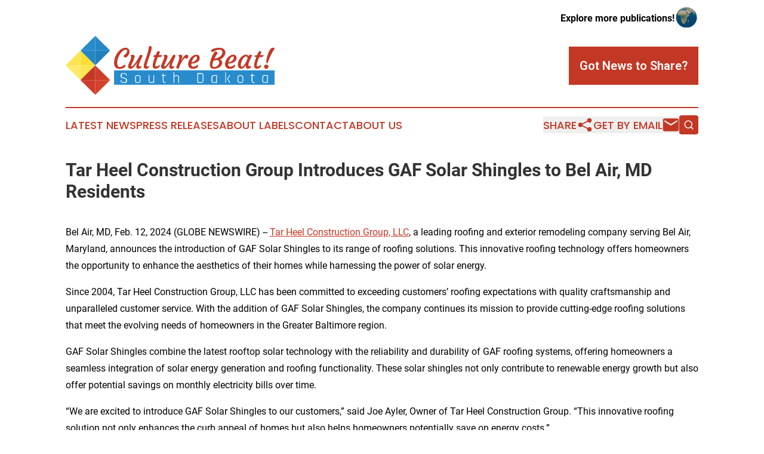

--- FILE ---
content_type: image/svg+xml
request_url: https://cdn.newsmatics.com/agp/sites/culturebeatsouthdakota-logo-1.svg
body_size: 19693
content:
<?xml version="1.0" encoding="UTF-8" standalone="no"?>
<svg
   xmlns:dc="http://purl.org/dc/elements/1.1/"
   xmlns:cc="http://creativecommons.org/ns#"
   xmlns:rdf="http://www.w3.org/1999/02/22-rdf-syntax-ns#"
   xmlns:svg="http://www.w3.org/2000/svg"
   xmlns="http://www.w3.org/2000/svg"
   version="1.1"
   id="Layer_1"
   x="0px"
   y="0px"
   viewBox="0 0 400 113.4"
   xml:space="preserve"
   width="400"
   height="113.4"><metadata
   id="metadata54"><rdf:RDF><cc:Work
       rdf:about=""><dc:format>image/svg+xml</dc:format><dc:type
         rdf:resource="http://purl.org/dc/dcmitype/StillImage" /></cc:Work></rdf:RDF></metadata><defs
   id="defs52" />
<style
   type="text/css"
   id="style2">
	.st0{fill:#2587C6;}
	.st1{fill:#288BCC;}
	.st2{fill:#2486C3;}
	.st3{fill:#227FBC;}
	.st4{fill:#FDDD34;}
	.st5{fill:#FEE453;}
	.st6{fill:#FEEA67;}
	.st7{fill:#CE3D2A;}
	.st8{fill:#C33825;}
	.st9{fill:#D6412D;}
	.st10{fill:#FFFFFF;}
</style>
<g
   id="XMLID_408_"
   transform="translate(0,-55.8)">
	<g
   id="XMLID_392_">
		<g
   id="XMLID_391_">
			<polygon
   id="XMLID_395_"
   class="st0"
   points="56.7,84.1 85.1,84.1 56.7,55.8 " />
			<polygon
   id="XMLID_396_"
   class="st1"
   points="56.7,84.1 56.7,55.8 28.4,84.1 " />
			<polygon
   id="XMLID_397_"
   class="st2"
   points="56.7,84.1 28.4,84.1 56.7,112.5 " />
			<polygon
   id="XMLID_398_"
   class="st3"
   points="85.1,84.1 56.7,84.1 56.7,112.5 " />
		</g>
		<polygon
   id="XMLID_424_"
   class="st4"
   points="28.4,112.5 56.7,112.5 28.4,84.1 " />
		<polygon
   id="XMLID_412_"
   class="st5"
   points="28.4,112.5 28.4,84.1 0,112.5 " />
		<polygon
   id="XMLID_401_"
   class="st6"
   points="28.4,112.5 0,112.5 28.4,140.9 " />
		<polygon
   id="XMLID_394_"
   class="st5"
   points="56.7,112.5 28.4,112.5 28.4,140.9 " />
		<polygon
   id="XMLID_446_"
   class="st7"
   points="56.7,140.9 85.1,140.9 56.7,112.5 " />
		<polygon
   id="XMLID_443_"
   class="st8"
   points="56.7,140.9 56.7,112.5 28.4,140.9 " />
		<polygon
   id="XMLID_431_"
   class="st7"
   points="56.7,140.9 28.4,140.9 56.7,169.2 " />
		<polygon
   id="XMLID_428_"
   class="st9"
   points="85.1,140.9 56.7,140.9 56.7,169.2 " />
	</g>
	<g
   id="XMLID_463_">
		<g
   id="XMLID_403_">
			<g
   id="XMLID_267_">
				<path
   id="XMLID_298_"
   class="st8"
   d="m 92.7,107.9 v -0.7 c 0.2,-5.2 1.5,-10 3.9,-14.6 2.2,-4.2 5,-7.6 8.4,-10.2 3.3,-2.6 6.6,-3.8 9.8,-3.8 2.4,0 4.3,0.8 5.7,2.5 1.2,1.5 1.8,3.2 1.8,5.3 0,2.5 -0.9,5 -2.8,7.5 -1.1,1.4 -2.2,2.4 -3.4,3.1 -0.6,0.3 -1.1,0.5 -1.6,0.5 -0.5,0 -0.9,-0.1 -1.4,-0.3 -0.4,-0.2 -0.8,-0.5 -1.1,-0.8 -0.6,-0.7 -1,-1.3 -1,-1.8 0,-0.5 0.1,-0.9 0.4,-1.1 2.8,-2 4.8,-4.1 5.8,-6.3 0.4,-0.8 0.6,-1.6 0.6,-2.4 0,-1.7 -0.8,-2.5 -2.4,-2.5 -2.5,0 -5,1.4 -7.7,4.1 -2.5,2.5 -4.5,5.6 -6.2,9.4 -1.7,3.9 -2.7,7.4 -2.8,10.7 v 1 c 0,3.9 0.8,6.4 2.5,7.6 0.6,0.4 1.3,0.6 2.1,0.6 0.8,0 1.6,-0.1 2.3,-0.3 0.7,-0.2 1.4,-0.5 2.2,-0.9 1.2,-0.6 2.7,-1.6 4.5,-3.1 0.6,-0.4 1,-0.4 1.4,0.2 0.3,0.4 0.5,1 0.5,1.6 0,1 -0.1,1.6 -0.4,2 -0.3,0.4 -0.7,0.8 -1.4,1.3 -0.6,0.5 -1.4,0.9 -2.4,1.3 -2.2,1 -4.3,1.5 -6.4,1.5 -2.1,0 -3.8,-0.3 -5,-0.8 -1.3,-0.5 -2.4,-1.2 -3.2,-2.2 -1.8,-2.2 -2.7,-4.9 -2.7,-8.4 z" />
				<path
   id="XMLID_296_"
   class="st8"
   d="m 144.4,113.7 c 0.4,0 0.6,0.2 0.6,0.6 0,1.5 -0.7,2.8 -2.2,3.8 -1,0.7 -2.2,1 -3.5,1 -1.1,0 -1.9,-0.3 -2.5,-0.8 -1.1,-0.9 -1.6,-2.1 -1.6,-3.4 0,-1.7 0.7,-4.3 2.1,-7.8 -2.7,3.6 -4.5,6 -5.6,7.2 -1.1,1.2 -2,2.1 -2.8,2.8 -1.7,1.4 -3.3,2.1 -4.7,2.1 -2.1,0 -3.6,-0.9 -4.3,-2.8 -0.2,-0.6 -0.3,-1.2 -0.3,-2 0,-0.7 0.1,-1.6 0.4,-2.5 0.3,-0.9 0.6,-1.9 1,-2.8 0.4,-1 0.8,-2 1.3,-3 l 1.4,-3.1 c 1.8,-4 2.5,-6.4 2,-7.1 -0.2,-0.3 -0.6,-0.7 -1.2,-1 -0.2,-0.1 -0.3,-0.3 -0.3,-0.6 0,-0.3 0.1,-0.6 0.4,-0.9 0.3,-0.3 0.6,-0.5 1,-0.7 0.8,-0.4 1.7,-0.6 2.5,-0.6 0.8,0 1.5,0.1 1.9,0.3 0.4,0.2 0.8,0.4 1.1,0.7 0.6,0.6 0.9,1.2 0.9,1.9 0,0.7 -0.1,1.5 -0.3,2.3 -0.2,0.9 -0.5,1.8 -0.9,2.8 -0.4,1 -0.8,2 -1.2,3.1 -1.2,2.8 -2,4.6 -2.4,5.5 l -1,2 c -0.5,1.2 -0.8,2 -0.8,2.5 0,0.5 0.1,0.8 0.2,1 0.2,0.2 0.4,0.3 0.8,0.3 0.4,0 0.9,-0.2 1.4,-0.6 0.5,-0.4 1.1,-0.9 1.8,-1.5 0.6,-0.6 1.3,-1.4 2,-2.2 0.7,-0.8 1.4,-1.7 2,-2.6 1.3,-1.8 2.2,-3.2 2.8,-4.2 3.7,-6.5 5.6,-9.9 5.8,-10.1 0.6,-0.7 1.1,-1.1 1.7,-1.1 0.6,0 1.1,0.1 1.5,0.2 0.4,0.1 0.8,0.3 1.1,0.6 0.7,0.5 1,1.1 0.7,1.6 -4.2,8.8 -6.5,14.3 -6.8,16.6 -0.1,0.8 -0.1,1.3 -0.1,1.6 0,1.3 0.4,2 1.2,2 0.7,0 1.4,-0.1 1.8,-0.4 0.6,-0.6 0.9,-0.7 1.1,-0.7 z" />
				<path
   id="XMLID_294_"
   class="st8"
   d="m 150.9,117.8 c -0.4,-0.4 -0.8,-1 -1,-1.7 -0.3,-0.7 -0.4,-1.5 -0.4,-2.4 0,-0.9 0.2,-2.2 0.6,-3.7 0.4,-1.6 1,-3.3 1.6,-5.3 l 2.2,-6.4 c 3.1,-9 4.9,-15.9 5.4,-20.8 0.2,-1.5 0.9,-2.2 2.1,-2.2 0.8,0 1.4,0.2 2,0.6 1,0.8 1.5,1.6 1.4,2.5 0,0.9 -0.2,2.1 -0.5,3.4 -0.3,1.3 -0.7,2.8 -1.1,4.4 -0.5,1.6 -1,3.3 -1.6,5 l -3.6,10.5 c -2.1,6 -3.1,9.8 -3.1,11.6 0,0.9 0.4,1.4 1.1,1.4 0.7,0 1.4,-0.2 2,-0.5 0.6,-0.3 1,-0.5 1.2,-0.5 0.4,0 0.5,0.2 0.5,0.5 0,1.5 -0.8,2.8 -2.4,3.9 -1.1,0.7 -2,1.1 -2.9,1.1 -0.9,0 -1.6,-0.1 -2.1,-0.3 -0.5,-0.4 -1,-0.7 -1.4,-1.1 z" />
				<path
   id="XMLID_292_"
   class="st8"
   d="m 179.5,112 c 0.5,0 0.8,0.3 0.8,1 0,0.6 -0.2,1.1 -0.5,1.7 -0.5,1 -1.4,1.9 -2.8,2.8 -1.6,1 -3.2,1.5 -4.8,1.5 -2.8,0 -4.5,-1.2 -5.3,-3.7 -0.9,-3 0.4,-9.2 4,-18.8 -2,-0.2 -3.1,-0.5 -3.2,-1 -0.1,-0.2 -0.1,-0.3 -0.1,-0.5 0,-0.2 0.1,-0.4 0.2,-0.6 0.2,-0.2 0.4,-0.5 0.6,-0.7 0.6,-0.5 1.2,-0.7 1.8,-0.7 h 2 c 1.9,-4.4 3.2,-6.8 4,-7.5 0.4,-0.3 0.8,-0.4 1.3,-0.4 0.5,0 0.9,0.1 1.2,0.2 0.3,0.1 0.6,0.3 0.8,0.5 0.6,0.5 0.8,1.1 0.8,1.7 0,0.3 -0.1,0.7 -0.3,1.2 l -1.9,4.2 h 0.6 c 1.1,0 1.9,0 2.6,0 h 1.5 c 0.3,0 0.7,0 1.2,0 0.5,0 0.7,0.2 0.7,0.5 0,2.3 -2.7,3.4 -8.1,3.4 h -0.2 l -1.8,4.6 c -2,5.4 -3,9.2 -3,11.3 0,0.6 0.1,1.1 0.4,1.4 0.3,0.3 0.8,0.5 1.6,0.5 0.8,0 1.4,-0.1 2.1,-0.4 0.6,-0.3 1.2,-0.5 1.6,-0.9 0.5,-0.3 0.9,-0.6 1.2,-0.9 0.3,-0.3 0.7,-0.4 1,-0.4 z" />
				<path
   id="XMLID_290_"
   class="st8"
   d="m 207.6,113.7 c 0.4,0 0.6,0.2 0.6,0.6 0,1.5 -0.7,2.8 -2.2,3.8 -1,0.7 -2.2,1 -3.5,1 -1.1,0 -1.9,-0.3 -2.5,-0.8 -1.1,-0.9 -1.6,-2.1 -1.6,-3.4 0,-1.7 0.7,-4.3 2.1,-7.8 -2.7,3.6 -4.5,6 -5.6,7.2 -1.1,1.2 -2,2.1 -2.8,2.8 -1.7,1.4 -3.3,2.1 -4.7,2.1 -2.1,0 -3.6,-0.9 -4.3,-2.8 -0.2,-0.6 -0.3,-1.2 -0.3,-2 0,-0.7 0.1,-1.6 0.4,-2.5 0.3,-0.9 0.6,-1.9 1,-2.8 0.4,-1 0.8,-2 1.3,-3 l 1.4,-3.1 c 1.8,-4 2.5,-6.4 2,-7.1 -0.2,-0.3 -0.6,-0.7 -1.2,-1 -0.2,-0.1 -0.3,-0.3 -0.3,-0.6 0,-0.3 0.1,-0.6 0.4,-0.9 0.3,-0.3 0.6,-0.5 1,-0.7 0.8,-0.4 1.7,-0.6 2.5,-0.6 0.8,0 1.5,0.1 1.9,0.3 0.4,0.2 0.8,0.4 1.1,0.7 0.6,0.6 0.9,1.2 0.9,1.9 0,0.7 -0.1,1.5 -0.3,2.3 -0.2,0.9 -0.5,1.8 -0.9,2.8 -0.4,1 -0.8,2 -1.2,3.1 -1.2,2.8 -2,4.6 -2.4,5.5 l -1,2 c -0.5,1.2 -0.8,2 -0.8,2.5 0,0.5 0.1,0.8 0.2,1 0.2,0.2 0.4,0.3 0.8,0.3 0.4,0 0.9,-0.2 1.4,-0.6 0.5,-0.4 1.1,-0.9 1.8,-1.5 0.6,-0.6 1.3,-1.4 2,-2.2 0.7,-0.8 1.4,-1.7 2,-2.6 1.3,-1.8 2.2,-3.2 2.8,-4.2 3.7,-6.5 5.6,-9.9 5.8,-10.1 0.6,-0.7 1.1,-1.1 1.7,-1.1 0.6,0 1.1,0.1 1.5,0.2 0.4,0.1 0.8,0.3 1.1,0.6 0.7,0.5 1,1.1 0.7,1.6 -4.2,8.8 -6.5,14.3 -6.8,16.6 -0.1,0.8 -0.1,1.3 -0.1,1.6 0,1.3 0.4,2 1.2,2 0.7,0 1.4,-0.1 1.8,-0.4 0.6,-0.6 0.9,-0.7 1.1,-0.7 z" />
				<path
   id="XMLID_288_"
   class="st8"
   d="m 212.9,118.2 c -0.3,-0.3 -0.6,-0.5 -0.8,-0.9 -0.2,-0.3 -0.3,-0.6 -0.3,-0.8 0,-0.2 0,-0.5 0.1,-0.9 0.1,-0.3 0.3,-0.7 0.5,-1.2 3.5,-8.7 5.3,-14.5 5.3,-17.4 -0.1,-0.8 -0.3,-1.4 -0.9,-1.8 l -0.5,-0.4 c -0.2,-0.1 -0.2,-0.3 -0.2,-0.6 0,-0.3 0.1,-0.6 0.3,-0.9 0.2,-0.3 0.5,-0.5 0.9,-0.7 0.7,-0.4 1.5,-0.6 2.3,-0.6 0.8,0 1.4,0.1 1.8,0.3 0.4,0.2 0.8,0.4 1.1,0.7 0.7,0.6 1,1.3 1,2 0,0.7 -0.1,1.4 -0.2,2.1 -0.2,0.7 -0.4,1.4 -0.6,2.1 -0.2,0.7 -0.4,1.3 -0.7,1.9 -0.2,0.6 -0.4,1.1 -0.4,1.4 -0.1,0.6 -0.2,1 -0.2,1.1 0.4,-0.4 0.7,-0.7 0.7,-1.1 l 1,-1.9 c 2.2,-4 4.4,-6.7 6.6,-8 0.6,-0.4 1.4,-0.5 2.2,-0.5 0.9,0 1.6,0.3 2.1,0.9 0.5,0.6 0.8,1.3 0.8,2 0,0.7 0,1.4 -0.2,1.8 -0.1,0.5 -0.3,1 -0.6,1.4 -0.6,1 -1.3,1.5 -2.1,1.5 -0.2,0 -0.4,-0.1 -0.6,-0.2 L 230.7,99 c -0.6,-0.5 -1.1,-0.8 -1.6,-0.8 -0.5,0 -1.2,0.3 -1.9,1 -0.8,0.7 -1.5,1.6 -2.3,2.7 -2.7,3.6 -5,7.6 -6.7,12.1 l -1.1,3 c -0.3,0.7 -0.6,1.3 -0.8,1.6 -0.2,0.3 -0.6,0.5 -1,0.5 -0.4,0 -0.9,-0.1 -1.3,-0.2 -0.4,-0.3 -0.8,-0.5 -1.1,-0.7 z" />
				<path
   id="XMLID_285_"
   class="st8"
   d="m 234.6,109.7 c 0.1,-1.5 0.3,-2.9 0.8,-4.3 0.4,-1.4 1,-2.7 1.7,-4 0.7,-1.3 1.6,-2.5 2.5,-3.6 0.9,-1.1 2,-2.2 3.2,-3 2.5,-1.8 5,-2.8 7.5,-2.8 3,0 4.9,1.2 5.9,3.6 0.3,0.8 0.5,1.8 0.5,2.9 0,1.1 -0.2,2.2 -0.6,3.1 -0.4,1 -1,1.8 -1.7,2.6 -0.7,0.8 -1.6,1.5 -2.6,2.1 -1,0.6 -2.1,1.1 -3.3,1.6 -2.5,0.9 -5.1,1.3 -7.9,1.3 -0.1,0.2 -0.1,0.6 -0.1,1.1 0,0.5 0,1 0.2,1.6 0.1,0.6 0.3,1.1 0.6,1.6 0.6,1 1.5,1.6 2.7,1.6 2,0 4,-0.6 5.9,-1.8 0.7,-0.4 1.2,-0.8 1.6,-1.2 0.4,-0.4 0.8,-0.6 1.1,-0.6 0.3,0 0.6,0.2 0.8,0.6 0.2,0.4 0.3,0.8 0.3,1.3 0,0.9 -0.3,1.7 -0.8,2.4 -2.2,2.2 -5.4,3.3 -9.7,3.3 -2.5,0 -4.6,-0.8 -6.1,-2.3 -1.8,-1.7 -2.6,-4.1 -2.5,-7.1 z m 15.1,-14.3 c -1.8,0 -3.6,1.2 -5.2,3.7 -1.4,2.1 -2.6,4.7 -3.4,7.6 2.9,-0.3 5.4,-1.4 7.5,-3.4 1.9,-1.9 2.9,-3.6 2.9,-5.4 0,-1.8 -0.6,-2.5 -1.8,-2.5 z" />
				<path
   id="XMLID_282_"
   class="st8"
   d="m 276.7,115 c -0.4,-1 -0.5,-2.1 -0.5,-3.5 0,-1.4 0.2,-3 0.6,-5 0.4,-1.9 0.9,-4 1.6,-6.2 1.7,-5.1 4,-9.7 6.8,-13.6 0.5,-0.7 1,-1 1.6,-1 0.5,0 1.1,0.1 1.6,0.4 0.5,0.2 1,0.5 1.4,0.9 1,0.8 1.3,1.5 1,2 -2.4,3.9 -4.4,7.4 -6,10.6 3.9,-0.3 7.4,-1.5 10.4,-3.7 3.3,-2.4 4.9,-5.3 4.9,-8.7 0,-2.3 -1.2,-3.8 -3.5,-4.5 -0.7,-0.2 -1.5,-0.3 -2.5,-0.3 -1,0 -2,0.1 -3,0.3 -1,0.2 -2.1,0.5 -3,0.8 -1.9,0.7 -3.7,1.6 -5.3,2.8 -0.4,0.3 -0.9,0.5 -1.2,0.5 -0.4,0 -0.8,-0.1 -1.2,-0.3 -0.4,-0.2 -0.8,-0.4 -1.2,-0.7 -1.3,-1.1 -1.2,-2.3 0.6,-3.5 2.5,-1.8 6.2,-2.9 11.1,-3.4 0.9,-0.1 2.1,-0.1 3.7,-0.1 1.5,0 3.1,0.2 4.7,0.7 1.6,0.5 2.9,1.2 3.8,2 1.8,1.6 2.7,3.8 2.7,6.6 0,2.6 -1,5.1 -3,7.6 -1.8,2.3 -4.2,4.2 -7.1,5.6 1.4,0.6 2.4,1.5 3.1,2.6 0.7,1.1 1,2.3 1,3.6 0,1.3 -0.3,2.5 -0.8,3.5 -0.5,1.1 -1.1,2.1 -1.9,2.9 -0.8,0.9 -1.7,1.6 -2.8,2.3 -1.1,0.7 -2.2,1.2 -3.4,1.6 -2.4,0.9 -4.8,1.3 -7.3,1.3 -3.6,0 -5.8,-1.4 -6.9,-4.1 z m 6.3,-11.3 c -1.3,3.3 -2,6.1 -2.1,8.5 0,1.2 0.3,2.1 0.9,2.7 0.6,0.6 1.5,0.9 2.5,0.9 1.1,0 2.2,-0.2 3.3,-0.7 1.1,-0.5 2.2,-1.1 3.1,-1.9 2.2,-1.8 3.3,-3.9 3.4,-6.2 0.1,-2.1 -0.9,-3.5 -2.8,-4.3 -0.6,-0.2 -1.2,-0.4 -1.9,-0.4 -0.8,0 -1.9,0.2 -3.4,0.6 -1.5,0.4 -2.5,0.7 -3,0.8 z" />
				<path
   id="XMLID_279_"
   class="st8"
   d="m 305.2,109.7 c 0.1,-1.5 0.3,-2.9 0.8,-4.3 0.4,-1.4 1,-2.7 1.7,-4 0.7,-1.3 1.6,-2.5 2.5,-3.6 0.9,-1.1 2,-2.2 3.2,-3 2.5,-1.8 5,-2.8 7.5,-2.8 3,0 4.9,1.2 5.9,3.6 0.3,0.8 0.5,1.8 0.5,2.9 0,1.1 -0.2,2.2 -0.6,3.1 -0.4,1 -1,1.8 -1.7,2.6 -0.7,0.8 -1.6,1.5 -2.6,2.1 -1,0.6 -2.1,1.1 -3.3,1.6 -2.5,0.9 -5.1,1.3 -7.9,1.3 -0.1,0.2 -0.1,0.6 -0.1,1.1 0,0.5 0,1 0.2,1.6 0.1,0.6 0.3,1.1 0.6,1.6 0.6,1 1.5,1.6 2.7,1.6 2,0 4,-0.6 5.9,-1.8 0.7,-0.4 1.2,-0.8 1.6,-1.2 0.4,-0.4 0.8,-0.6 1.1,-0.6 0.3,0 0.6,0.2 0.8,0.6 0.2,0.4 0.3,0.8 0.3,1.3 0,0.9 -0.3,1.7 -0.8,2.4 -2.2,2.2 -5.4,3.3 -9.7,3.3 -2.5,0 -4.6,-0.8 -6.1,-2.3 -1.8,-1.7 -2.6,-4.1 -2.5,-7.1 z m 15.1,-14.3 c -1.8,0 -3.6,1.2 -5.2,3.7 -1.4,2.1 -2.6,4.7 -3.4,7.6 2.9,-0.3 5.4,-1.4 7.5,-3.4 1.9,-1.9 2.9,-3.6 2.9,-5.4 0,-1.8 -0.6,-2.5 -1.8,-2.5 z" />
				<path
   id="XMLID_273_"
   class="st8"
   d="m 349.9,111.9 c 0,1.6 0.6,2.4 1.7,2.4 0.8,0 1.4,-0.1 1.9,-0.4 0.5,-0.2 0.8,-0.4 1,-0.4 0.4,0 0.5,0.2 0.5,0.6 0,1.5 -0.8,2.8 -2.3,3.8 -1.6,1.1 -3.3,1.4 -5,0.8 -1.1,-0.4 -1.9,-1.3 -2.5,-2.6 -0.3,-0.7 -0.4,-1.3 -0.4,-1.8 0,-0.9 0.1,-1.8 0.3,-2.8 -1.6,3.3 -3.6,5.5 -6,6.8 -1,0.5 -2,0.7 -3,0.7 -1.1,0 -2,-0.2 -2.8,-0.7 -0.8,-0.5 -1.5,-1 -2,-1.8 -1.1,-1.6 -1.6,-3.7 -1.5,-6.1 0.1,-3.1 1,-6.1 2.7,-9 1.6,-2.8 3.6,-5 6,-6.8 2.4,-1.8 4.6,-2.7 6.7,-2.7 2.1,0 3.8,1 5,2.9 1.2,-1.9 2.2,-2.9 3.2,-2.9 1,0 1.7,0.2 2.2,0.5 0.9,0.7 1.3,1.3 1,1.8 -4.3,8.9 -6.6,14.4 -6.7,16.6 0,0.4 0,0.8 0,1.1 z m -14.4,0.1 c 0,2.1 0.7,3.1 2,3.1 1,0 2.3,-0.9 3.8,-2.6 2.2,-2.5 4.1,-6 5.8,-10.2 0.5,-1.3 1,-2.7 1.3,-4 -0.1,-1.2 -0.6,-2 -1.5,-2.6 -0.3,-0.2 -0.8,-0.3 -1.4,-0.3 -0.6,0 -1.3,0.2 -2.1,0.7 -0.8,0.4 -1.6,1.1 -2.4,1.8 -0.8,0.8 -1.5,1.7 -2.1,2.8 -0.7,1.1 -1.2,2.2 -1.7,3.5 -1.2,2.6 -1.7,5.2 -1.7,7.8 z" />
				<path
   id="XMLID_271_"
   class="st8"
   d="m 373.7,112 c 0.5,0 0.8,0.3 0.8,1 0,0.6 -0.2,1.1 -0.5,1.7 -0.5,1 -1.4,1.9 -2.8,2.8 -1.6,1 -3.2,1.5 -4.8,1.5 -2.8,0 -4.5,-1.2 -5.3,-3.7 -0.9,-3 0.4,-9.2 4,-18.8 -2,-0.2 -3.1,-0.5 -3.2,-1 -0.1,-0.2 -0.1,-0.3 -0.1,-0.5 0,-0.2 0.1,-0.4 0.2,-0.6 0.2,-0.2 0.4,-0.5 0.6,-0.7 0.6,-0.5 1.2,-0.7 1.8,-0.7 h 2 c 1.9,-4.4 3.2,-6.8 4,-7.5 0.4,-0.3 0.8,-0.4 1.3,-0.4 0.5,0 0.9,0.1 1.2,0.2 0.3,0.1 0.6,0.3 0.8,0.5 0.6,0.5 0.8,1.1 0.8,1.7 0,0.3 -0.1,0.7 -0.3,1.2 l -1.9,4.2 h 0.6 c 1.1,0 1.9,0 2.6,0 h 1.5 c 0.3,0 0.7,0 1.2,0 0.5,0 0.7,0.2 0.7,0.5 0,2.3 -2.7,3.4 -8.1,3.4 h -0.2 l -1.8,4.6 c -2,5.4 -3,9.2 -3,11.3 0,0.6 0.1,1.1 0.4,1.4 0.3,0.3 0.8,0.5 1.6,0.5 0.8,0 1.4,-0.1 2.1,-0.4 0.6,-0.3 1.2,-0.5 1.6,-0.9 0.5,-0.3 0.9,-0.6 1.2,-0.9 0.4,-0.3 0.7,-0.4 1,-0.4 z" />
				<path
   id="XMLID_268_"
   class="st8"
   d="m 381.2,117.9 c -0.4,-0.4 -0.7,-0.8 -0.9,-1.3 -0.2,-0.5 -0.3,-1.1 -0.3,-1.7 0,-0.6 0.1,-1.2 0.4,-1.7 0.3,-0.5 0.6,-0.9 0.9,-1.2 0.7,-0.6 1.4,-0.8 2.1,-0.8 0.8,0 1.4,0.1 1.9,0.2 0.5,0.1 1,0.3 1.5,0.5 1.1,0.6 1.6,1.3 1.6,2.4 0,1.3 -0.4,2.4 -1.3,3.4 -0.8,0.9 -1.6,1.4 -2.5,1.5 -0.9,0.1 -1.5,0 -2.1,-0.2 -0.4,-0.4 -0.9,-0.7 -1.3,-1.1 z m 4.3,-9.1 c -0.8,0 -1.3,-1.2 -1.3,-3.6 0,-3.3 0.9,-7.6 2.6,-12.8 1.6,-4.6 3.3,-8.3 5.3,-11 1.1,-1.5 2.1,-2.3 3.2,-2.6 0.6,-0.1 1.1,-0.2 1.5,-0.2 0.4,0 0.9,0 1.3,0.1 0.4,0.1 0.7,0.2 1,0.3 0.6,0.3 0.9,0.6 0.9,1.1 0,0.5 -0.2,0.9 -0.5,1.4 -0.3,0.5 -0.9,1.3 -1.7,2.5 -0.8,1.2 -1.6,2.7 -2.7,4.6 -2.4,4.6 -4.8,9.9 -7.2,16.2 -0.2,0.6 -0.4,1.2 -0.6,1.7 -0.2,0.5 -0.3,0.9 -0.5,1.3 -0.3,0.6 -0.7,1 -1.3,1 z" />
			</g>
		</g>
		<g
   id="XMLID_402_">
			<rect
   id="XMLID_399_"
   x="92.699997"
   y="122.1"
   class="st1"
   width="307.29999"
   height="27.700001" />
			<g
   id="XMLID_400_">
				<g
   id="XMLID_234_">
					<path
   id="XMLID_277_"
   class="st10"
   d="M 105.5,142.1 V 141 c 0,-0.2 0.1,-0.3 0.3,-0.3 h 0.8 c 0.2,0 0.3,0.1 0.3,0.3 v 1 c 0,1.9 0.9,2.9 2.8,2.9 h 3 c 1.9,0 2.8,-1 2.8,-2.9 v -1.2 c 0,-0.9 -0.4,-1.5 -1.1,-2 -0.7,-0.5 -1.5,-0.8 -2.5,-1.1 -1,-0.2 -2,-0.4 -3,-0.7 -1,-0.2 -1.9,-0.7 -2.6,-1.3 -0.7,-0.6 -1.1,-1.5 -1.1,-2.5 v -1.6 c 0,-1.3 0.4,-2.3 1.1,-3 0.7,-0.7 1.7,-1.1 3,-1.1 h 3.4 c 1.3,0 2.3,0.4 3,1.1 0.7,0.7 1.1,1.8 1.1,3 v 0.8 c 0,0.2 -0.1,0.3 -0.3,0.3 H 116 c -0.2,0 -0.3,-0.1 -0.3,-0.3 v -0.7 c 0,-1.9 -0.9,-2.9 -2.8,-2.9 h -3 c -1.9,0 -2.8,1 -2.8,3 v 1.5 c 0,1.3 1.2,2.2 3.6,2.7 1,0.2 2,0.4 3,0.7 1,0.3 1.9,0.7 2.6,1.4 0.7,0.7 1.1,1.6 1.1,2.7 v 1.4 c 0,1.3 -0.4,2.3 -1.1,3 -0.7,0.7 -1.7,1.1 -3,1.1 h -3.4 c -1.3,0 -2.3,-0.4 -3,-1.1 -1,-0.8 -1.4,-1.8 -1.4,-3.1 z" />
					<path
   id="XMLID_258_"
   class="st10"
   d="m 139.4,146.2 h -2.5 c -1.3,0 -2.3,-0.4 -3,-1.1 -0.7,-0.7 -1.1,-1.8 -1.1,-3 v -6.6 c 0,-1.3 0.4,-2.3 1.1,-3 0.7,-0.7 1.7,-1.1 3,-1.1 h 2.5 c 1.3,0 2.3,0.4 3,1.1 0.7,0.7 1.1,1.8 1.1,3 v 6.6 c 0,1.3 -0.4,2.3 -1.1,3 -0.7,0.8 -1.7,1.1 -3,1.1 z m -2.4,-1.3 h 2.3 c 0.9,0 1.6,-0.3 2.1,-0.7 0.5,-0.5 0.7,-1.2 0.7,-2.1 v -6.5 c 0,-0.9 -0.2,-1.6 -0.7,-2.1 -0.5,-0.5 -1.2,-0.7 -2.1,-0.7 H 137 c -0.9,0 -1.6,0.2 -2,0.7 -0.5,0.5 -0.7,1.2 -0.7,2.1 v 6.5 c 0,0.9 0.2,1.6 0.7,2.1 0.4,0.5 1.1,0.7 2,0.7 z" />
					<path
   id="XMLID_256_"
   class="st10"
   d="m 164.8,146.2 h -1.9 c -1.2,0 -2.2,-0.4 -2.9,-1.1 -0.7,-0.7 -1.1,-1.8 -1.1,-3 v -10.4 c 0,-0.2 0.1,-0.4 0.3,-0.4 h 0.8 c 0.2,0 0.3,0.1 0.3,0.4 V 142 c 0,0.9 0.2,1.6 0.7,2.1 0.5,0.5 1.1,0.8 2,0.8 h 1.9 c 0.9,0 1.7,-0.3 2.2,-0.7 0.5,-0.5 0.8,-1.2 0.8,-2.1 v -10.4 c 0,-0.2 0.1,-0.4 0.3,-0.4 h 0.8 c 0.2,0 0.3,0.1 0.3,0.4 v 14.2 c 0,0.2 -0.1,0.3 -0.3,0.3 h -0.8 c -0.2,0 -0.3,-0.1 -0.3,-0.3 v -1.2 h -0.1 c -0.5,1 -1.5,1.5 -3,1.5 z" />
					<path
   id="XMLID_254_"
   class="st10"
   d="M 185.8,132.7 H 184 c -0.2,0 -0.3,-0.1 -0.3,-0.3 v -0.7 c 0,-0.2 0.1,-0.3 0.3,-0.3 h 1.8 c 0.2,0 0.3,-0.1 0.3,-0.3 v -2.4 c 0,-0.2 0.1,-0.4 0.3,-0.4 h 0.8 c 0.2,0 0.3,0.1 0.3,0.4 v 2.4 c 0,0.2 0.1,0.3 0.3,0.3 h 3.5 c 0.2,0 0.3,0.1 0.3,0.3 v 0.7 c 0,0.2 -0.1,0.3 -0.3,0.3 h -3.5 c -0.2,0 -0.3,0.1 -0.3,0.3 v 9.2 c 0,0.9 0.3,1.6 0.8,2.1 0.5,0.5 1.2,0.7 2.1,0.7 h 1.1 c 0.2,0 0.3,0.1 0.3,0.3 v 0.7 c 0,0.2 -0.1,0.3 -0.3,0.3 h -1.3 c -1.3,0 -2.3,-0.4 -3.1,-1.1 -0.8,-0.7 -1.2,-1.7 -1.2,-3 V 133 c 0.1,-0.2 0,-0.3 -0.1,-0.3 z" />
					<path
   id="XMLID_252_"
   class="st10"
   d="M 207.8,146.2 H 207 c -0.2,0 -0.3,-0.1 -0.3,-0.3 v -19.8 c 0,-0.2 0.1,-0.4 0.3,-0.4 h 0.8 c 0.2,0 0.3,0.1 0.3,0.4 v 6.8 h 0.1 c 0.5,-1 1.6,-1.5 3,-1.5 h 1.9 c 1.2,0 2.2,0.4 2.9,1.1 0.7,0.7 1.1,1.8 1.1,3 v 10.4 c 0,0.2 -0.1,0.3 -0.3,0.3 H 216 c -0.2,0 -0.3,-0.1 -0.3,-0.3 v -10.3 c 0,-0.9 -0.2,-1.6 -0.7,-2.1 -0.5,-0.5 -1.1,-0.8 -2,-0.8 h -1.9 c -0.9,0 -1.7,0.2 -2.2,0.7 -0.5,0.5 -0.8,1.2 -0.8,2.1 v 10.4 c 0,0.2 -0.1,0.3 -0.3,0.3 z" />
					<path
   id="XMLID_249_"
   class="st10"
   d="m 252.2,145.9 v -18.1 c 0,-0.2 0.1,-0.4 0.3,-0.4 h 7.2 c 1.3,0 2.3,0.4 3,1.1 0.7,0.7 1.1,1.8 1.1,3 V 142 c 0,1.3 -0.4,2.3 -1.1,3 -0.7,0.7 -1.7,1.1 -3,1.1 h -7.2 c -0.2,0.1 -0.3,0 -0.3,-0.2 z m 1.8,-1 h 5.6 c 0.9,0 1.6,-0.3 2.1,-0.7 0.5,-0.5 0.7,-1.2 0.7,-2.1 v -10.4 c 0,-0.9 -0.2,-1.6 -0.7,-2.1 -0.5,-0.5 -1.2,-0.7 -2.1,-0.7 H 254 c -0.2,0 -0.3,0.1 -0.3,0.3 v 15.6 c 0,0 0.1,0.1 0.3,0.1 z" />
					<path
   id="XMLID_246_"
   class="st10"
   d="m 285.2,146.2 h -1.9 c -1.3,0 -2.3,-0.4 -3,-1.1 -0.7,-0.7 -1.1,-1.8 -1.1,-3 v -6.6 c 0,-1.3 0.4,-2.3 1.1,-3 0.7,-0.7 1.7,-1.1 3,-1.1 h 6.2 c 0.2,0 0.3,0.1 0.3,0.4 V 146 c 0,0.2 -0.1,0.3 -0.3,0.3 h -0.8 c -0.2,0 -0.3,-0.1 -0.3,-0.3 v -1.2 h -0.1 c -0.5,0.9 -1.6,1.4 -3.1,1.4 z m 3.2,-4.1 V 133 c 0,-0.2 -0.1,-0.3 -0.3,-0.3 h -4.6 c -0.9,0 -1.6,0.3 -2,0.8 -0.5,0.5 -0.7,1.2 -0.7,2.1 v 6.5 c 0,0.9 0.2,1.6 0.7,2.1 0.5,0.5 1.1,0.8 2,0.8 h 1.9 c 0.9,0 1.7,-0.3 2.2,-0.7 0.5,-0.6 0.8,-1.3 0.8,-2.2 z" />
					<path
   id="XMLID_243_"
   class="st10"
   d="m 306.7,146.2 h -0.8 c -0.2,0 -0.3,-0.1 -0.3,-0.3 v -19.8 c 0,-0.2 0.1,-0.4 0.3,-0.4 h 0.8 c 0.2,0 0.3,0.1 0.3,0.4 v 19.8 c 0,0.2 -0.1,0.3 -0.3,0.3 z m 7.3,-14.8 h 0.9 c 0.1,0 0.2,0 0.2,0.1 0,0.1 0,0.2 -0.1,0.3 l -4.5,6.8 v 0.1 l 5,7.3 c 0.1,0.1 0.1,0.2 0.1,0.2 0,0.1 -0.1,0.1 -0.2,0.1 h -0.9 c -0.3,0 -0.5,-0.1 -0.7,-0.3 l -4.8,-7.1 c -0.1,-0.2 -0.1,-0.3 0,-0.5 l 4.4,-6.7 c 0.1,-0.2 0.3,-0.3 0.6,-0.3 z" />
					<path
   id="XMLID_240_"
   class="st10"
   d="m 335.8,146.2 h -2.5 c -1.3,0 -2.3,-0.4 -3,-1.1 -0.7,-0.7 -1.1,-1.8 -1.1,-3 v -6.6 c 0,-1.3 0.4,-2.3 1.1,-3 0.7,-0.7 1.7,-1.1 3,-1.1 h 2.5 c 1.3,0 2.3,0.4 3,1.1 0.7,0.7 1.1,1.8 1.1,3 v 6.6 c 0,1.3 -0.4,2.3 -1.1,3 -0.7,0.8 -1.7,1.1 -3,1.1 z m -2.4,-1.3 h 2.3 c 0.9,0 1.6,-0.3 2.1,-0.7 0.5,-0.5 0.7,-1.2 0.7,-2.1 v -6.5 c 0,-0.9 -0.2,-1.6 -0.7,-2.1 -0.5,-0.5 -1.2,-0.7 -2.1,-0.7 h -2.3 c -0.9,0 -1.6,0.2 -2,0.7 -0.5,0.5 -0.7,1.2 -0.7,2.1 v 6.5 c 0,0.9 0.2,1.6 0.7,2.1 0.5,0.5 1.1,0.7 2,0.7 z" />
					<path
   id="XMLID_238_"
   class="st10"
   d="m 356,132.7 h -1.8 c -0.2,0 -0.3,-0.1 -0.3,-0.3 v -0.7 c 0,-0.2 0.1,-0.3 0.3,-0.3 h 1.8 c 0.2,0 0.3,-0.1 0.3,-0.3 v -2.4 c 0,-0.2 0.1,-0.4 0.3,-0.4 h 0.8 c 0.2,0 0.3,0.1 0.3,0.4 v 2.4 c 0,0.2 0.1,0.3 0.3,0.3 h 3.5 c 0.2,0 0.3,0.1 0.3,0.3 v 0.7 c 0,0.2 -0.1,0.3 -0.3,0.3 H 358 c -0.2,0 -0.3,0.1 -0.3,0.3 v 9.2 c 0,0.9 0.3,1.6 0.8,2.1 0.5,0.5 1.2,0.7 2.1,0.7 h 1.1 c 0.2,0 0.3,0.1 0.3,0.3 v 0.7 c 0,0.2 -0.1,0.3 -0.3,0.3 h -1.3 c -1.3,0 -2.3,-0.4 -3.1,-1.1 -0.8,-0.7 -1.2,-1.7 -1.2,-3 V 133 c 0.2,-0.2 0.1,-0.3 -0.1,-0.3 z" />
					<path
   id="XMLID_235_"
   class="st10"
   d="m 382.5,146.2 h -1.9 c -1.3,0 -2.3,-0.4 -3,-1.1 -0.7,-0.7 -1.1,-1.8 -1.1,-3 v -6.6 c 0,-1.3 0.4,-2.3 1.1,-3 0.7,-0.7 1.7,-1.1 3,-1.1 h 6.2 c 0.2,0 0.3,0.1 0.3,0.4 V 146 c 0,0.2 -0.1,0.3 -0.3,0.3 H 386 c -0.2,0 -0.3,-0.1 -0.3,-0.3 v -1.2 h -0.1 c -0.5,0.9 -1.6,1.4 -3.1,1.4 z m 3.2,-4.1 V 133 c 0,-0.2 -0.1,-0.3 -0.3,-0.3 h -4.6 c -0.9,0 -1.6,0.3 -2,0.8 -0.5,0.5 -0.7,1.2 -0.7,2.1 v 6.5 c 0,0.9 0.2,1.6 0.7,2.1 0.5,0.5 1.1,0.8 2,0.8 h 1.9 c 0.9,0 1.7,-0.3 2.2,-0.7 0.5,-0.6 0.8,-1.3 0.8,-2.2 z" />
				</g>
			</g>
		</g>
	</g>
</g>
</svg>
